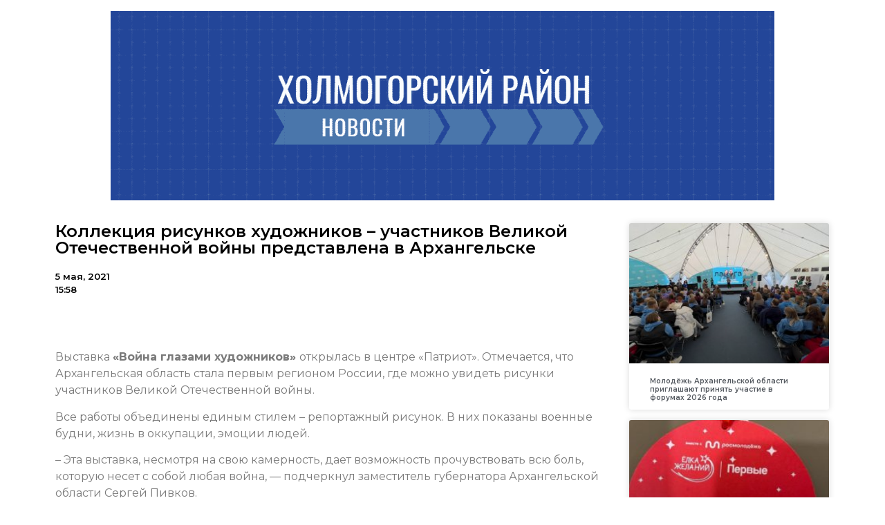

--- FILE ---
content_type: text/html; charset=UTF-8
request_url: https://kholmogory.online/2021/05/05/%D0%BA%D0%BE%D0%BB%D0%BB%D0%B5%D0%BA%D1%86%D0%B8%D1%8F-%D1%80%D0%B8%D1%81%D1%83%D0%BD%D0%BA%D0%BE%D0%B2-%D1%85%D1%83%D0%B4%D0%BE%D0%B6%D0%BD%D0%B8%D0%BA%D0%BE%D0%B2-%D1%83%D1%87%D0%B0%D1%81/
body_size: 9831
content:
<!doctype html>
<html lang="ru-RU">
<head>
	<meta charset="UTF-8">
		<meta name="viewport" content="width=device-width, initial-scale=1">
	<link rel="profile" href="https://gmpg.org/xfn/11">
	<title>Коллекция рисунков художников – участников Великой Отечественной войны представлена в Архангельске &#8212; Холмогорский район. Новости</title>
<meta name='robots' content='max-image-preview:large' />
<link rel="alternate" type="application/rss+xml" title="Холмогорский район. Новости &raquo; Лента" href="https://kholmogory.online/feed/" />
<link rel="alternate" type="application/rss+xml" title="Холмогорский район. Новости &raquo; Лента комментариев" href="https://kholmogory.online/comments/feed/" />
<link rel="alternate" type="application/rss+xml" title="Холмогорский район. Новости &raquo; Лента комментариев к &laquo;Коллекция рисунков художников – участников Великой Отечественной войны представлена в Архангельске&raquo;" href="https://kholmogory.online/2021/05/05/%d0%ba%d0%be%d0%bb%d0%bb%d0%b5%d0%ba%d1%86%d0%b8%d1%8f-%d1%80%d0%b8%d1%81%d1%83%d0%bd%d0%ba%d0%be%d0%b2-%d1%85%d1%83%d0%b4%d0%be%d0%b6%d0%bd%d0%b8%d0%ba%d0%be%d0%b2-%d1%83%d1%87%d0%b0%d1%81/feed/" />
<script type="text/javascript">
/* <![CDATA[ */
window._wpemojiSettings = {"baseUrl":"https:\/\/s.w.org\/images\/core\/emoji\/15.0.3\/72x72\/","ext":".png","svgUrl":"https:\/\/s.w.org\/images\/core\/emoji\/15.0.3\/svg\/","svgExt":".svg","source":{"concatemoji":"https:\/\/kholmogory.online\/wp-includes\/js\/wp-emoji-release.min.js?ver=6.6.4"}};
/*! This file is auto-generated */
!function(i,n){var o,s,e;function c(e){try{var t={supportTests:e,timestamp:(new Date).valueOf()};sessionStorage.setItem(o,JSON.stringify(t))}catch(e){}}function p(e,t,n){e.clearRect(0,0,e.canvas.width,e.canvas.height),e.fillText(t,0,0);var t=new Uint32Array(e.getImageData(0,0,e.canvas.width,e.canvas.height).data),r=(e.clearRect(0,0,e.canvas.width,e.canvas.height),e.fillText(n,0,0),new Uint32Array(e.getImageData(0,0,e.canvas.width,e.canvas.height).data));return t.every(function(e,t){return e===r[t]})}function u(e,t,n){switch(t){case"flag":return n(e,"\ud83c\udff3\ufe0f\u200d\u26a7\ufe0f","\ud83c\udff3\ufe0f\u200b\u26a7\ufe0f")?!1:!n(e,"\ud83c\uddfa\ud83c\uddf3","\ud83c\uddfa\u200b\ud83c\uddf3")&&!n(e,"\ud83c\udff4\udb40\udc67\udb40\udc62\udb40\udc65\udb40\udc6e\udb40\udc67\udb40\udc7f","\ud83c\udff4\u200b\udb40\udc67\u200b\udb40\udc62\u200b\udb40\udc65\u200b\udb40\udc6e\u200b\udb40\udc67\u200b\udb40\udc7f");case"emoji":return!n(e,"\ud83d\udc26\u200d\u2b1b","\ud83d\udc26\u200b\u2b1b")}return!1}function f(e,t,n){var r="undefined"!=typeof WorkerGlobalScope&&self instanceof WorkerGlobalScope?new OffscreenCanvas(300,150):i.createElement("canvas"),a=r.getContext("2d",{willReadFrequently:!0}),o=(a.textBaseline="top",a.font="600 32px Arial",{});return e.forEach(function(e){o[e]=t(a,e,n)}),o}function t(e){var t=i.createElement("script");t.src=e,t.defer=!0,i.head.appendChild(t)}"undefined"!=typeof Promise&&(o="wpEmojiSettingsSupports",s=["flag","emoji"],n.supports={everything:!0,everythingExceptFlag:!0},e=new Promise(function(e){i.addEventListener("DOMContentLoaded",e,{once:!0})}),new Promise(function(t){var n=function(){try{var e=JSON.parse(sessionStorage.getItem(o));if("object"==typeof e&&"number"==typeof e.timestamp&&(new Date).valueOf()<e.timestamp+604800&&"object"==typeof e.supportTests)return e.supportTests}catch(e){}return null}();if(!n){if("undefined"!=typeof Worker&&"undefined"!=typeof OffscreenCanvas&&"undefined"!=typeof URL&&URL.createObjectURL&&"undefined"!=typeof Blob)try{var e="postMessage("+f.toString()+"("+[JSON.stringify(s),u.toString(),p.toString()].join(",")+"));",r=new Blob([e],{type:"text/javascript"}),a=new Worker(URL.createObjectURL(r),{name:"wpTestEmojiSupports"});return void(a.onmessage=function(e){c(n=e.data),a.terminate(),t(n)})}catch(e){}c(n=f(s,u,p))}t(n)}).then(function(e){for(var t in e)n.supports[t]=e[t],n.supports.everything=n.supports.everything&&n.supports[t],"flag"!==t&&(n.supports.everythingExceptFlag=n.supports.everythingExceptFlag&&n.supports[t]);n.supports.everythingExceptFlag=n.supports.everythingExceptFlag&&!n.supports.flag,n.DOMReady=!1,n.readyCallback=function(){n.DOMReady=!0}}).then(function(){return e}).then(function(){var e;n.supports.everything||(n.readyCallback(),(e=n.source||{}).concatemoji?t(e.concatemoji):e.wpemoji&&e.twemoji&&(t(e.twemoji),t(e.wpemoji)))}))}((window,document),window._wpemojiSettings);
/* ]]> */
</script>
<style id='wp-emoji-styles-inline-css' type='text/css'>

	img.wp-smiley, img.emoji {
		display: inline !important;
		border: none !important;
		box-shadow: none !important;
		height: 1em !important;
		width: 1em !important;
		margin: 0 0.07em !important;
		vertical-align: -0.1em !important;
		background: none !important;
		padding: 0 !important;
	}
</style>
<link rel='stylesheet' id='wp-block-library-css' href='https://kholmogory.online/wp-includes/css/dist/block-library/style.min.css?ver=6.6.4' type='text/css' media='all' />
<style id='classic-theme-styles-inline-css' type='text/css'>
/*! This file is auto-generated */
.wp-block-button__link{color:#fff;background-color:#32373c;border-radius:9999px;box-shadow:none;text-decoration:none;padding:calc(.667em + 2px) calc(1.333em + 2px);font-size:1.125em}.wp-block-file__button{background:#32373c;color:#fff;text-decoration:none}
</style>
<style id='global-styles-inline-css' type='text/css'>
:root{--wp--preset--aspect-ratio--square: 1;--wp--preset--aspect-ratio--4-3: 4/3;--wp--preset--aspect-ratio--3-4: 3/4;--wp--preset--aspect-ratio--3-2: 3/2;--wp--preset--aspect-ratio--2-3: 2/3;--wp--preset--aspect-ratio--16-9: 16/9;--wp--preset--aspect-ratio--9-16: 9/16;--wp--preset--color--black: #000000;--wp--preset--color--cyan-bluish-gray: #abb8c3;--wp--preset--color--white: #ffffff;--wp--preset--color--pale-pink: #f78da7;--wp--preset--color--vivid-red: #cf2e2e;--wp--preset--color--luminous-vivid-orange: #ff6900;--wp--preset--color--luminous-vivid-amber: #fcb900;--wp--preset--color--light-green-cyan: #7bdcb5;--wp--preset--color--vivid-green-cyan: #00d084;--wp--preset--color--pale-cyan-blue: #8ed1fc;--wp--preset--color--vivid-cyan-blue: #0693e3;--wp--preset--color--vivid-purple: #9b51e0;--wp--preset--gradient--vivid-cyan-blue-to-vivid-purple: linear-gradient(135deg,rgba(6,147,227,1) 0%,rgb(155,81,224) 100%);--wp--preset--gradient--light-green-cyan-to-vivid-green-cyan: linear-gradient(135deg,rgb(122,220,180) 0%,rgb(0,208,130) 100%);--wp--preset--gradient--luminous-vivid-amber-to-luminous-vivid-orange: linear-gradient(135deg,rgba(252,185,0,1) 0%,rgba(255,105,0,1) 100%);--wp--preset--gradient--luminous-vivid-orange-to-vivid-red: linear-gradient(135deg,rgba(255,105,0,1) 0%,rgb(207,46,46) 100%);--wp--preset--gradient--very-light-gray-to-cyan-bluish-gray: linear-gradient(135deg,rgb(238,238,238) 0%,rgb(169,184,195) 100%);--wp--preset--gradient--cool-to-warm-spectrum: linear-gradient(135deg,rgb(74,234,220) 0%,rgb(151,120,209) 20%,rgb(207,42,186) 40%,rgb(238,44,130) 60%,rgb(251,105,98) 80%,rgb(254,248,76) 100%);--wp--preset--gradient--blush-light-purple: linear-gradient(135deg,rgb(255,206,236) 0%,rgb(152,150,240) 100%);--wp--preset--gradient--blush-bordeaux: linear-gradient(135deg,rgb(254,205,165) 0%,rgb(254,45,45) 50%,rgb(107,0,62) 100%);--wp--preset--gradient--luminous-dusk: linear-gradient(135deg,rgb(255,203,112) 0%,rgb(199,81,192) 50%,rgb(65,88,208) 100%);--wp--preset--gradient--pale-ocean: linear-gradient(135deg,rgb(255,245,203) 0%,rgb(182,227,212) 50%,rgb(51,167,181) 100%);--wp--preset--gradient--electric-grass: linear-gradient(135deg,rgb(202,248,128) 0%,rgb(113,206,126) 100%);--wp--preset--gradient--midnight: linear-gradient(135deg,rgb(2,3,129) 0%,rgb(40,116,252) 100%);--wp--preset--font-size--small: 13px;--wp--preset--font-size--medium: 20px;--wp--preset--font-size--large: 36px;--wp--preset--font-size--x-large: 42px;--wp--preset--spacing--20: 0.44rem;--wp--preset--spacing--30: 0.67rem;--wp--preset--spacing--40: 1rem;--wp--preset--spacing--50: 1.5rem;--wp--preset--spacing--60: 2.25rem;--wp--preset--spacing--70: 3.38rem;--wp--preset--spacing--80: 5.06rem;--wp--preset--shadow--natural: 6px 6px 9px rgba(0, 0, 0, 0.2);--wp--preset--shadow--deep: 12px 12px 50px rgba(0, 0, 0, 0.4);--wp--preset--shadow--sharp: 6px 6px 0px rgba(0, 0, 0, 0.2);--wp--preset--shadow--outlined: 6px 6px 0px -3px rgba(255, 255, 255, 1), 6px 6px rgba(0, 0, 0, 1);--wp--preset--shadow--crisp: 6px 6px 0px rgba(0, 0, 0, 1);}:where(.is-layout-flex){gap: 0.5em;}:where(.is-layout-grid){gap: 0.5em;}body .is-layout-flex{display: flex;}.is-layout-flex{flex-wrap: wrap;align-items: center;}.is-layout-flex > :is(*, div){margin: 0;}body .is-layout-grid{display: grid;}.is-layout-grid > :is(*, div){margin: 0;}:where(.wp-block-columns.is-layout-flex){gap: 2em;}:where(.wp-block-columns.is-layout-grid){gap: 2em;}:where(.wp-block-post-template.is-layout-flex){gap: 1.25em;}:where(.wp-block-post-template.is-layout-grid){gap: 1.25em;}.has-black-color{color: var(--wp--preset--color--black) !important;}.has-cyan-bluish-gray-color{color: var(--wp--preset--color--cyan-bluish-gray) !important;}.has-white-color{color: var(--wp--preset--color--white) !important;}.has-pale-pink-color{color: var(--wp--preset--color--pale-pink) !important;}.has-vivid-red-color{color: var(--wp--preset--color--vivid-red) !important;}.has-luminous-vivid-orange-color{color: var(--wp--preset--color--luminous-vivid-orange) !important;}.has-luminous-vivid-amber-color{color: var(--wp--preset--color--luminous-vivid-amber) !important;}.has-light-green-cyan-color{color: var(--wp--preset--color--light-green-cyan) !important;}.has-vivid-green-cyan-color{color: var(--wp--preset--color--vivid-green-cyan) !important;}.has-pale-cyan-blue-color{color: var(--wp--preset--color--pale-cyan-blue) !important;}.has-vivid-cyan-blue-color{color: var(--wp--preset--color--vivid-cyan-blue) !important;}.has-vivid-purple-color{color: var(--wp--preset--color--vivid-purple) !important;}.has-black-background-color{background-color: var(--wp--preset--color--black) !important;}.has-cyan-bluish-gray-background-color{background-color: var(--wp--preset--color--cyan-bluish-gray) !important;}.has-white-background-color{background-color: var(--wp--preset--color--white) !important;}.has-pale-pink-background-color{background-color: var(--wp--preset--color--pale-pink) !important;}.has-vivid-red-background-color{background-color: var(--wp--preset--color--vivid-red) !important;}.has-luminous-vivid-orange-background-color{background-color: var(--wp--preset--color--luminous-vivid-orange) !important;}.has-luminous-vivid-amber-background-color{background-color: var(--wp--preset--color--luminous-vivid-amber) !important;}.has-light-green-cyan-background-color{background-color: var(--wp--preset--color--light-green-cyan) !important;}.has-vivid-green-cyan-background-color{background-color: var(--wp--preset--color--vivid-green-cyan) !important;}.has-pale-cyan-blue-background-color{background-color: var(--wp--preset--color--pale-cyan-blue) !important;}.has-vivid-cyan-blue-background-color{background-color: var(--wp--preset--color--vivid-cyan-blue) !important;}.has-vivid-purple-background-color{background-color: var(--wp--preset--color--vivid-purple) !important;}.has-black-border-color{border-color: var(--wp--preset--color--black) !important;}.has-cyan-bluish-gray-border-color{border-color: var(--wp--preset--color--cyan-bluish-gray) !important;}.has-white-border-color{border-color: var(--wp--preset--color--white) !important;}.has-pale-pink-border-color{border-color: var(--wp--preset--color--pale-pink) !important;}.has-vivid-red-border-color{border-color: var(--wp--preset--color--vivid-red) !important;}.has-luminous-vivid-orange-border-color{border-color: var(--wp--preset--color--luminous-vivid-orange) !important;}.has-luminous-vivid-amber-border-color{border-color: var(--wp--preset--color--luminous-vivid-amber) !important;}.has-light-green-cyan-border-color{border-color: var(--wp--preset--color--light-green-cyan) !important;}.has-vivid-green-cyan-border-color{border-color: var(--wp--preset--color--vivid-green-cyan) !important;}.has-pale-cyan-blue-border-color{border-color: var(--wp--preset--color--pale-cyan-blue) !important;}.has-vivid-cyan-blue-border-color{border-color: var(--wp--preset--color--vivid-cyan-blue) !important;}.has-vivid-purple-border-color{border-color: var(--wp--preset--color--vivid-purple) !important;}.has-vivid-cyan-blue-to-vivid-purple-gradient-background{background: var(--wp--preset--gradient--vivid-cyan-blue-to-vivid-purple) !important;}.has-light-green-cyan-to-vivid-green-cyan-gradient-background{background: var(--wp--preset--gradient--light-green-cyan-to-vivid-green-cyan) !important;}.has-luminous-vivid-amber-to-luminous-vivid-orange-gradient-background{background: var(--wp--preset--gradient--luminous-vivid-amber-to-luminous-vivid-orange) !important;}.has-luminous-vivid-orange-to-vivid-red-gradient-background{background: var(--wp--preset--gradient--luminous-vivid-orange-to-vivid-red) !important;}.has-very-light-gray-to-cyan-bluish-gray-gradient-background{background: var(--wp--preset--gradient--very-light-gray-to-cyan-bluish-gray) !important;}.has-cool-to-warm-spectrum-gradient-background{background: var(--wp--preset--gradient--cool-to-warm-spectrum) !important;}.has-blush-light-purple-gradient-background{background: var(--wp--preset--gradient--blush-light-purple) !important;}.has-blush-bordeaux-gradient-background{background: var(--wp--preset--gradient--blush-bordeaux) !important;}.has-luminous-dusk-gradient-background{background: var(--wp--preset--gradient--luminous-dusk) !important;}.has-pale-ocean-gradient-background{background: var(--wp--preset--gradient--pale-ocean) !important;}.has-electric-grass-gradient-background{background: var(--wp--preset--gradient--electric-grass) !important;}.has-midnight-gradient-background{background: var(--wp--preset--gradient--midnight) !important;}.has-small-font-size{font-size: var(--wp--preset--font-size--small) !important;}.has-medium-font-size{font-size: var(--wp--preset--font-size--medium) !important;}.has-large-font-size{font-size: var(--wp--preset--font-size--large) !important;}.has-x-large-font-size{font-size: var(--wp--preset--font-size--x-large) !important;}
:where(.wp-block-post-template.is-layout-flex){gap: 1.25em;}:where(.wp-block-post-template.is-layout-grid){gap: 1.25em;}
:where(.wp-block-columns.is-layout-flex){gap: 2em;}:where(.wp-block-columns.is-layout-grid){gap: 2em;}
:root :where(.wp-block-pullquote){font-size: 1.5em;line-height: 1.6;}
</style>
<link rel='stylesheet' id='hello-elementor-css' href='https://kholmogory.online/wp-content/themes/hello-elementor/style.min.css?ver=2.5.0' type='text/css' media='all' />
<link rel='stylesheet' id='hello-elementor-theme-style-css' href='https://kholmogory.online/wp-content/themes/hello-elementor/theme.min.css?ver=2.5.0' type='text/css' media='all' />
<link rel='stylesheet' id='elementor-icons-css' href='https://kholmogory.online/wp-content/plugins/elementor/assets/lib/eicons/css/elementor-icons.min.css?ver=5.15.0' type='text/css' media='all' />
<link rel='stylesheet' id='elementor-frontend-legacy-css' href='https://kholmogory.online/wp-content/plugins/elementor/assets/css/frontend-legacy.min.css?ver=3.6.6' type='text/css' media='all' />
<link rel='stylesheet' id='elementor-frontend-css' href='https://kholmogory.online/wp-content/plugins/elementor/assets/css/frontend.min.css?ver=3.6.6' type='text/css' media='all' />
<link rel='stylesheet' id='elementor-post-3-css' href='https://kholmogory.online/wp-content/uploads/sites/19/elementor/css/post-3.css?ver=1655740444' type='text/css' media='all' />
<link rel='stylesheet' id='elementor-pro-css' href='https://kholmogory.online/wp-content/plugins/elementor-pro/assets/css/frontend.min.css?ver=3.0.10' type='text/css' media='all' />
<link rel='stylesheet' id='elementor-global-css' href='https://kholmogory.online/wp-content/uploads/sites/19/elementor/css/global.css?ver=1655740444' type='text/css' media='all' />
<link rel='stylesheet' id='elementor-post-70208-css' href='https://kholmogory.online/wp-content/uploads/sites/19/elementor/css/post-70208.css?ver=1655740950' type='text/css' media='all' />
<link rel='stylesheet' id='google-fonts-1-css' href='https://fonts.googleapis.com/css?family=Roboto%3A100%2C100italic%2C200%2C200italic%2C300%2C300italic%2C400%2C400italic%2C500%2C500italic%2C600%2C600italic%2C700%2C700italic%2C800%2C800italic%2C900%2C900italic%7CRoboto+Slab%3A100%2C100italic%2C200%2C200italic%2C300%2C300italic%2C400%2C400italic%2C500%2C500italic%2C600%2C600italic%2C700%2C700italic%2C800%2C800italic%2C900%2C900italic%7CMontserrat%3A100%2C100italic%2C200%2C200italic%2C300%2C300italic%2C400%2C400italic%2C500%2C500italic%2C600%2C600italic%2C700%2C700italic%2C800%2C800italic%2C900%2C900italic&#038;display=auto&#038;subset=cyrillic&#038;ver=6.6.4' type='text/css' media='all' />
<link rel="https://api.w.org/" href="https://kholmogory.online/wp-json/" /><link rel="alternate" title="JSON" type="application/json" href="https://kholmogory.online/wp-json/wp/v2/posts/25459" /><link rel="EditURI" type="application/rsd+xml" title="RSD" href="https://kholmogory.online/xmlrpc.php?rsd" />
<meta name="generator" content="WordPress 6.6.4" />
<link rel="canonical" href="https://kholmogory.online/2021/05/05/%d0%ba%d0%be%d0%bb%d0%bb%d0%b5%d0%ba%d1%86%d0%b8%d1%8f-%d1%80%d0%b8%d1%81%d1%83%d0%bd%d0%ba%d0%be%d0%b2-%d1%85%d1%83%d0%b4%d0%be%d0%b6%d0%bd%d0%b8%d0%ba%d0%be%d0%b2-%d1%83%d1%87%d0%b0%d1%81/" />
<link rel='shortlink' href='https://kholmogory.online/?p=25459' />
<link rel="alternate" title="oEmbed (JSON)" type="application/json+oembed" href="https://kholmogory.online/wp-json/oembed/1.0/embed?url=https%3A%2F%2Fkholmogory.online%2F2021%2F05%2F05%2F%25d0%25ba%25d0%25be%25d0%25bb%25d0%25bb%25d0%25b5%25d0%25ba%25d1%2586%25d0%25b8%25d1%258f-%25d1%2580%25d0%25b8%25d1%2581%25d1%2583%25d0%25bd%25d0%25ba%25d0%25be%25d0%25b2-%25d1%2585%25d1%2583%25d0%25b4%25d0%25be%25d0%25b6%25d0%25bd%25d0%25b8%25d0%25ba%25d0%25be%25d0%25b2-%25d1%2583%25d1%2587%25d0%25b0%25d1%2581%2F" />
<link rel="alternate" title="oEmbed (XML)" type="text/xml+oembed" href="https://kholmogory.online/wp-json/oembed/1.0/embed?url=https%3A%2F%2Fkholmogory.online%2F2021%2F05%2F05%2F%25d0%25ba%25d0%25be%25d0%25bb%25d0%25bb%25d0%25b5%25d0%25ba%25d1%2586%25d0%25b8%25d1%258f-%25d1%2580%25d0%25b8%25d1%2581%25d1%2583%25d0%25bd%25d0%25ba%25d0%25be%25d0%25b2-%25d1%2585%25d1%2583%25d0%25b4%25d0%25be%25d0%25b6%25d0%25bd%25d0%25b8%25d0%25ba%25d0%25be%25d0%25b2-%25d1%2583%25d1%2587%25d0%25b0%25d1%2581%2F&#038;format=xml" />
		
<link rel="icon" href="https://kholmogory.online/wp-content/uploads/sites/19/2021/10/cropped-Screenshot_1-32x32.jpg" sizes="32x32" />
<link rel="icon" href="https://kholmogory.online/wp-content/uploads/sites/19/2021/10/cropped-Screenshot_1-192x192.jpg" sizes="192x192" />
<link rel="apple-touch-icon" href="https://kholmogory.online/wp-content/uploads/sites/19/2021/10/cropped-Screenshot_1-180x180.jpg" />
<meta name="msapplication-TileImage" content="https://kholmogory.online/wp-content/uploads/sites/19/2021/10/cropped-Screenshot_1-270x270.jpg" />
</head>
<body data-rsssl=1 class="post-template-default single single-post postid-25459 single-format-standard wp-custom-logo elementor-default elementor-kit-3 elementor-page-70208">

<a class="skip-link screen-reader-text" href="#content">
	Перейти к содержимому</a>

<header id="site-header" class="site-header" role="banner">

	<div class="site-branding">
		<a href="https://kholmogory.online/" class="custom-logo-link" rel="home"><img width="1190" height="340" src="https://kholmogory.online/wp-content/uploads/sites/19/2021/09/cropped-Халмогорский-район.png" class="custom-logo" alt="Холмогорский район. Новости" decoding="async" fetchpriority="high" srcset="https://kholmogory.online/wp-content/uploads/sites/19/2021/09/cropped-Халмогорский-район.png 1190w, https://kholmogory.online/wp-content/uploads/sites/19/2021/09/cropped-Халмогорский-район-300x86.png 300w, https://kholmogory.online/wp-content/uploads/sites/19/2021/09/cropped-Халмогорский-район-1024x293.png 1024w, https://kholmogory.online/wp-content/uploads/sites/19/2021/09/cropped-Халмогорский-район-768x219.png 768w" sizes="(max-width: 1190px) 100vw, 1190px" /></a>	</div>

	</header>
		<div data-elementor-type="single-post" data-elementor-id="70208" class="elementor elementor-70208 elementor-location-single post-25459 post type-post status-publish format-standard hentry category-3 category-5 tag-87 tag-88">
		<div class="elementor-section-wrap">
					<section class="elementor-section elementor-top-section elementor-element elementor-element-7836386d elementor-section-boxed elementor-section-height-default elementor-section-height-default" data-id="7836386d" data-element_type="section">
						<div class="elementor-container elementor-column-gap-default">
							<div class="elementor-row">
					<div class="elementor-column elementor-col-50 elementor-top-column elementor-element elementor-element-3a37b945" data-id="3a37b945" data-element_type="column">
			<div class="elementor-column-wrap elementor-element-populated">
							<div class="elementor-widget-wrap">
						<div class="elementor-element elementor-element-4c32a3c5 elementor-invisible elementor-widget elementor-widget-theme-post-title elementor-page-title elementor-widget-heading" data-id="4c32a3c5" data-element_type="widget" data-settings="{&quot;_animation&quot;:&quot;fadeInLeft&quot;}" data-widget_type="theme-post-title.default">
				<div class="elementor-widget-container">
			<h1 class="elementor-heading-title elementor-size-default">Коллекция рисунков художников – участников Великой Отечественной войны представлена в Архангельске</h1>		</div>
				</div>
				<div class="elementor-element elementor-element-60757b31 elementor-widget elementor-widget-post-info" data-id="60757b31" data-element_type="widget" data-widget_type="post-info.default">
				<div class="elementor-widget-container">
					<ul class="elementor-icon-list-items elementor-post-info">
					<li class="elementor-icon-list-item elementor-repeater-item-d5d40db" itemprop="datePublished">
						<a href="https://kholmogory.online/2021/05/05/">
														<span class="elementor-icon-list-text elementor-post-info__item elementor-post-info__item--type-date">
										5 мая, 2021					</span>
									</a>
				</li>
				<li class="elementor-icon-list-item elementor-repeater-item-4e5732d">
													<span class="elementor-icon-list-text elementor-post-info__item elementor-post-info__item--type-time">
										15:58					</span>
								</li>
				</ul>
				</div>
				</div>
				<div class="elementor-element elementor-element-18af7385 elementor-invisible elementor-widget elementor-widget-theme-post-content" data-id="18af7385" data-element_type="widget" data-settings="{&quot;_animation&quot;:&quot;fadeInUp&quot;}" data-widget_type="theme-post-content.default">
				<div class="elementor-widget-container">
			
<figure class="wp-block-image size-large"><img decoding="async" src="https://84.201.189.138/kholmogory/wp-content/uploads/sites/19/2021/05/z18r.jpeg" alt="" class="wp-image-25460"/></figure>



<p>Выставка <strong>«Война глазами художников» </strong>открылась в центре «Патриот». Отмечается, что Архангельская область стала первым регионом России, где можно увидеть рисунки участников Великой Отечественной войны.</p>



<p>Все работы объединены единым стилем – репортажный рисунок. В них показаны военные будни, жизнь в оккупации, эмоции людей.</p>



<p>– Эта выставка, несмотря на свою камерность, дает возможность прочувствовать всю боль, которую несет с собой любая война, &#8212; подчеркнул заместитель губернатора Архангельской области Сергей Пивков.</p>



<figure class="wp-block-image size-large"><img decoding="async" src="https://84.201.189.138/kholmogory/wp-content/uploads/sites/19/2021/05/s7v9.jpeg" alt="" class="wp-image-25462"/></figure>



<p>По словам заместителя начальника главного штаба Юнармии, члена ВПК «Орден» Евгения Ненашева, передавшего коллекцию в дар региону, выбор Архангельской области не является случайным.</p>



<p>— Власти Поморья активно занимаются патриотическим воспитанием юного поколения, а также оказывают помощь в реализации многих проектов. Например, недавно прошел семинар, собравший представителей всех региональных штабов.</p>



<p>Добавим, что особенностью выставки является также и то, что в качестве экскурсоводов выступят воспитанники центра «Патриот».</p>



<p><em>Фото: центр &#171;Патриот&#187;</em></p>
		</div>
				</div>
						</div>
					</div>
		</div>
				<div class="elementor-column elementor-col-50 elementor-top-column elementor-element elementor-element-105f2e42" data-id="105f2e42" data-element_type="column">
			<div class="elementor-column-wrap elementor-element-populated">
							<div class="elementor-widget-wrap">
						<div class="elementor-element elementor-element-7b51e00e elementor-grid-1 elementor-grid-tablet-2 elementor-grid-mobile-1 elementor-posts--thumbnail-top elementor-card-shadow-yes elementor-posts__hover-gradient elementor-widget elementor-widget-posts" data-id="7b51e00e" data-element_type="widget" data-settings="{&quot;cards_row_gap&quot;:{&quot;unit&quot;:&quot;px&quot;,&quot;size&quot;:15,&quot;sizes&quot;:[]},&quot;cards_columns&quot;:&quot;1&quot;,&quot;cards_columns_tablet&quot;:&quot;2&quot;,&quot;cards_columns_mobile&quot;:&quot;1&quot;}" data-widget_type="posts.cards">
				<div class="elementor-widget-container">
					<div class="elementor-posts-container elementor-posts elementor-posts--skin-cards elementor-grid">
				<article class="elementor-post elementor-grid-item post-74612 post type-post status-publish format-standard has-post-thumbnail hentry category-523 tag-263">
			<div class="elementor-post__card">
				<a class="elementor-post__thumbnail__link" href="https://kholmogory.online/2025/12/31/%d0%bc%d0%be%d0%bb%d0%be%d0%b4%d1%91%d0%b6%d1%8c-%d0%b0%d1%80%d1%85%d0%b0%d0%bd%d0%b3%d0%b5%d0%bb%d1%8c%d1%81%d0%ba%d0%be%d0%b9-%d0%be%d0%b1%d0%bb%d0%b0%d1%81%d1%82%d0%b8-%d0%bf%d1%80%d0%b8%d0%b3/" >
			<div class="elementor-post__thumbnail"><img width="300" height="225" src="https://kholmogory.online/wp-content/uploads/sites/19/2025/12/694e3b2f39f0f-300x225.jpg" class="attachment-medium size-medium" alt="" decoding="async" srcset="https://kholmogory.online/wp-content/uploads/sites/19/2025/12/694e3b2f39f0f-300x225.jpg 300w, https://kholmogory.online/wp-content/uploads/sites/19/2025/12/694e3b2f39f0f-1024x768.jpg 1024w, https://kholmogory.online/wp-content/uploads/sites/19/2025/12/694e3b2f39f0f-768x576.jpg 768w, https://kholmogory.online/wp-content/uploads/sites/19/2025/12/694e3b2f39f0f-1536x1152.jpg 1536w, https://kholmogory.online/wp-content/uploads/sites/19/2025/12/694e3b2f39f0f.jpg 1688w" sizes="(max-width: 300px) 100vw, 300px" /></div>
		</a>
				<div class="elementor-post__text">
				<h3 class="elementor-post__title">
			<a href="https://kholmogory.online/2025/12/31/%d0%bc%d0%be%d0%bb%d0%be%d0%b4%d1%91%d0%b6%d1%8c-%d0%b0%d1%80%d1%85%d0%b0%d0%bd%d0%b3%d0%b5%d0%bb%d1%8c%d1%81%d0%ba%d0%be%d0%b9-%d0%be%d0%b1%d0%bb%d0%b0%d1%81%d1%82%d0%b8-%d0%bf%d1%80%d0%b8%d0%b3/" >
				Молодёжь Архангельской области приглашают принять участие в форумах 2026 года			</a>
		</h3>
				</div>
					</div>
		</article>
				<article class="elementor-post elementor-grid-item post-74610 post type-post status-publish format-standard has-post-thumbnail hentry category-523 category-458 tag-11 tag-214">
			<div class="elementor-post__card">
				<a class="elementor-post__thumbnail__link" href="https://kholmogory.online/2025/12/31/%d1%91%d0%bb%d0%ba%d0%b0-%d0%b6%d0%b5%d0%bb%d0%b0%d0%bd%d0%b8%d0%b9-%d0%b4%d0%b0%d1%80%d0%b8%d1%82-%d0%b4%d0%b5%d1%82%d1%8f%d0%bc-%d0%b8%d1%81%d0%bf%d0%be%d0%bb%d0%bd%d0%b5%d0%bd%d0%b8/" >
			<div class="elementor-post__thumbnail"><img width="300" height="180" src="https://kholmogory.online/wp-content/uploads/sites/19/2025/12/694e6812ca0b8-scaled-300x180.jpg" class="attachment-medium size-medium" alt="" decoding="async" srcset="https://kholmogory.online/wp-content/uploads/sites/19/2025/12/694e6812ca0b8-scaled-300x180.jpg 300w, https://kholmogory.online/wp-content/uploads/sites/19/2025/12/694e6812ca0b8-scaled-1024x614.jpg 1024w, https://kholmogory.online/wp-content/uploads/sites/19/2025/12/694e6812ca0b8-scaled-768x461.jpg 768w, https://kholmogory.online/wp-content/uploads/sites/19/2025/12/694e6812ca0b8-scaled-1536x922.jpg 1536w, https://kholmogory.online/wp-content/uploads/sites/19/2025/12/694e6812ca0b8-scaled-2048x1229.jpg 2048w" sizes="(max-width: 300px) 100vw, 300px" /></div>
		</a>
				<div class="elementor-post__text">
				<h3 class="elementor-post__title">
			<a href="https://kholmogory.online/2025/12/31/%d1%91%d0%bb%d0%ba%d0%b0-%d0%b6%d0%b5%d0%bb%d0%b0%d0%bd%d0%b8%d0%b9-%d0%b4%d0%b0%d1%80%d0%b8%d1%82-%d0%b4%d0%b5%d1%82%d1%8f%d0%bc-%d0%b8%d1%81%d0%bf%d0%be%d0%bb%d0%bd%d0%b5%d0%bd%d0%b8/" >
				«Ёлка желаний» дарит детям исполнение заветных желаний			</a>
		</h3>
				</div>
					</div>
		</article>
				<article class="elementor-post elementor-grid-item post-74608 post type-post status-publish format-standard has-post-thumbnail hentry category-523 tag-263">
			<div class="elementor-post__card">
				<a class="elementor-post__thumbnail__link" href="https://kholmogory.online/2025/12/30/%d0%b2-%d1%80%d0%b5%d0%b3%d0%b8%d0%be%d0%bd%d0%b5-%d0%b7%d0%b0%d1%84%d0%b8%d0%ba%d1%81%d0%b8%d1%80%d0%be%d0%b2%d0%b0%d0%bd%d0%be-%d1%80%d0%b5%d0%b7%d0%ba%d0%be%d0%b5-%d1%81%d0%bd%d0%b8%d0%b6%d0%b5/" >
			<div class="elementor-post__thumbnail"><img width="300" height="225" src="https://kholmogory.online/wp-content/uploads/sites/19/2025/12/694bbf7b8b2a3-300x225.jpg" class="attachment-medium size-medium" alt="" decoding="async" srcset="https://kholmogory.online/wp-content/uploads/sites/19/2025/12/694bbf7b8b2a3-300x225.jpg 300w, https://kholmogory.online/wp-content/uploads/sites/19/2025/12/694bbf7b8b2a3-1024x768.jpg 1024w, https://kholmogory.online/wp-content/uploads/sites/19/2025/12/694bbf7b8b2a3-768x576.jpg 768w, https://kholmogory.online/wp-content/uploads/sites/19/2025/12/694bbf7b8b2a3-1536x1152.jpg 1536w, https://kholmogory.online/wp-content/uploads/sites/19/2025/12/694bbf7b8b2a3.jpg 1688w" sizes="(max-width: 300px) 100vw, 300px" /></div>
		</a>
				<div class="elementor-post__text">
				<h3 class="elementor-post__title">
			<a href="https://kholmogory.online/2025/12/30/%d0%b2-%d1%80%d0%b5%d0%b3%d0%b8%d0%be%d0%bd%d0%b5-%d0%b7%d0%b0%d1%84%d0%b8%d0%ba%d1%81%d0%b8%d1%80%d0%be%d0%b2%d0%b0%d0%bd%d0%be-%d1%80%d0%b5%d0%b7%d0%ba%d0%be%d0%b5-%d1%81%d0%bd%d0%b8%d0%b6%d0%b5/" >
				В регионе зафиксировано резкое снижение наркопреступности среди несовершеннолетних			</a>
		</h3>
				</div>
					</div>
		</article>
				<article class="elementor-post elementor-grid-item post-74606 post type-post status-publish format-standard has-post-thumbnail hentry category-523 category-458 tag-11 tag-214">
			<div class="elementor-post__card">
				<a class="elementor-post__thumbnail__link" href="https://kholmogory.online/2025/12/30/%d0%b1%d0%be%d0%bb%d0%b5%d0%b5-500-%d1%81%d1%82%d1%83%d0%b4%d0%b5%d0%bd%d1%82%d0%be%d0%b2-%d0%b0%d1%80%d1%85%d0%b0%d0%bd%d0%b3%d0%b5%d0%bb%d1%8c%d1%81%d0%ba%d0%be%d0%b9-%d0%be%d0%b1%d0%bb%d0%b0%d1%81/" >
			<div class="elementor-post__thumbnail"><img width="300" height="180" src="https://kholmogory.online/wp-content/uploads/sites/19/2025/12/694d578950b55-scaled-300x180.jpg" class="attachment-medium size-medium" alt="" decoding="async" loading="lazy" srcset="https://kholmogory.online/wp-content/uploads/sites/19/2025/12/694d578950b55-scaled-300x180.jpg 300w, https://kholmogory.online/wp-content/uploads/sites/19/2025/12/694d578950b55-scaled-1024x614.jpg 1024w, https://kholmogory.online/wp-content/uploads/sites/19/2025/12/694d578950b55-scaled-768x461.jpg 768w, https://kholmogory.online/wp-content/uploads/sites/19/2025/12/694d578950b55-scaled-1536x922.jpg 1536w, https://kholmogory.online/wp-content/uploads/sites/19/2025/12/694d578950b55-scaled-2048x1229.jpg 2048w" sizes="(max-width: 300px) 100vw, 300px" /></div>
		</a>
				<div class="elementor-post__text">
				<h3 class="elementor-post__title">
			<a href="https://kholmogory.online/2025/12/30/%d0%b1%d0%be%d0%bb%d0%b5%d0%b5-500-%d1%81%d1%82%d1%83%d0%b4%d0%b5%d0%bd%d1%82%d0%be%d0%b2-%d0%b0%d1%80%d1%85%d0%b0%d0%bd%d0%b3%d0%b5%d0%bb%d1%8c%d1%81%d0%ba%d0%be%d0%b9-%d0%be%d0%b1%d0%bb%d0%b0%d1%81/" >
				Более 500 студентов Архангельской области прошли бесплатное профобучение			</a>
		</h3>
				</div>
					</div>
		</article>
				<article class="elementor-post elementor-grid-item post-74604 post type-post status-publish format-standard has-post-thumbnail hentry category-523 tag-263">
			<div class="elementor-post__card">
				<a class="elementor-post__thumbnail__link" href="https://kholmogory.online/2025/12/29/%d1%86%d0%b5%d0%bd%d1%82%d1%80-%d0%b2%d0%bc%d0%b5%d1%81%d1%82%d0%b5-%d0%bc%d1%8b-%d1%81%d0%b8%d0%bb%d1%8c%d0%bd%d0%b5%d0%b5-%d0%b7%d0%b0%d0%b2%d0%b5%d1%80%d1%88%d0%b8%d0%bb-2025-%d0%b3/" >
			<div class="elementor-post__thumbnail"><img width="300" height="225" src="https://kholmogory.online/wp-content/uploads/sites/19/2025/12/694d2cd63c613-300x225.jpg" class="attachment-medium size-medium" alt="" decoding="async" loading="lazy" srcset="https://kholmogory.online/wp-content/uploads/sites/19/2025/12/694d2cd63c613-300x225.jpg 300w, https://kholmogory.online/wp-content/uploads/sites/19/2025/12/694d2cd63c613-1024x768.jpg 1024w, https://kholmogory.online/wp-content/uploads/sites/19/2025/12/694d2cd63c613-768x576.jpg 768w, https://kholmogory.online/wp-content/uploads/sites/19/2025/12/694d2cd63c613-1536x1152.jpg 1536w, https://kholmogory.online/wp-content/uploads/sites/19/2025/12/694d2cd63c613.jpg 1688w" sizes="(max-width: 300px) 100vw, 300px" /></div>
		</a>
				<div class="elementor-post__text">
				<h3 class="elementor-post__title">
			<a href="https://kholmogory.online/2025/12/29/%d1%86%d0%b5%d0%bd%d1%82%d1%80-%d0%b2%d0%bc%d0%b5%d1%81%d1%82%d0%b5-%d0%bc%d1%8b-%d1%81%d0%b8%d0%bb%d1%8c%d0%bd%d0%b5%d0%b5-%d0%b7%d0%b0%d0%b2%d0%b5%d1%80%d1%88%d0%b8%d0%bb-2025-%d0%b3/" >
				Центр «Вместе мы сильнее» завершил 2025 год отправкой гуманитарной помощи в зону СВО			</a>
		</h3>
				</div>
					</div>
		</article>
				<article class="elementor-post elementor-grid-item post-74602 post type-post status-publish format-standard has-post-thumbnail hentry category-523 category-458 tag-11 tag-214">
			<div class="elementor-post__card">
				<a class="elementor-post__thumbnail__link" href="https://kholmogory.online/2025/12/29/%d0%bf%d0%be%d0%b4%d0%b4%d0%b5%d1%80%d0%b6%d0%ba%d1%83-%d1%83%d1%87%d0%b0%d1%81%d1%82%d0%bd%d0%b8%d0%ba%d0%be%d0%b2-%d1%81%d0%b2%d0%be-%d0%be%d0%b1%d1%81%d1%83%d0%b4%d0%b8%d0%bb%d0%b8-%d0%b0%d0%bd/" >
			<div class="elementor-post__thumbnail"><img width="300" height="180" src="https://kholmogory.online/wp-content/uploads/sites/19/2025/12/694d4ba00baf6-scaled-300x180.jpg" class="attachment-medium size-medium" alt="" decoding="async" loading="lazy" srcset="https://kholmogory.online/wp-content/uploads/sites/19/2025/12/694d4ba00baf6-scaled-300x180.jpg 300w, https://kholmogory.online/wp-content/uploads/sites/19/2025/12/694d4ba00baf6-scaled-1024x614.jpg 1024w, https://kholmogory.online/wp-content/uploads/sites/19/2025/12/694d4ba00baf6-scaled-768x461.jpg 768w, https://kholmogory.online/wp-content/uploads/sites/19/2025/12/694d4ba00baf6-scaled-1536x922.jpg 1536w, https://kholmogory.online/wp-content/uploads/sites/19/2025/12/694d4ba00baf6-scaled-2048x1229.jpg 2048w" sizes="(max-width: 300px) 100vw, 300px" /></div>
		</a>
				<div class="elementor-post__text">
				<h3 class="elementor-post__title">
			<a href="https://kholmogory.online/2025/12/29/%d0%bf%d0%be%d0%b4%d0%b4%d0%b5%d1%80%d0%b6%d0%ba%d1%83-%d1%83%d1%87%d0%b0%d1%81%d1%82%d0%bd%d0%b8%d0%ba%d0%be%d0%b2-%d1%81%d0%b2%d0%be-%d0%be%d0%b1%d1%81%d1%83%d0%b4%d0%b8%d0%bb%d0%b8-%d0%b0%d0%bd/" >
				Поддержку участников СВО обсудили Анна Цивилева и Александр Цыбульский			</a>
		</h3>
				</div>
					</div>
		</article>
				</div>
				</div>
				</div>
						</div>
					</div>
		</div>
								</div>
					</div>
		</section>
				</div>
		</div>
		<footer id="site-footer" class="site-footer" role="contentinfo">
	</footer>

<link rel='stylesheet' id='e-animations-css' href='https://kholmogory.online/wp-content/plugins/elementor/assets/lib/animations/animations.min.css?ver=3.6.6' type='text/css' media='all' />
<script type="text/javascript" src="https://kholmogory.online/wp-includes/js/imagesloaded.min.js?ver=5.0.0" id="imagesloaded-js"></script>
<script type="text/javascript" src="https://kholmogory.online/wp-content/plugins/elementor/assets/js/webpack.runtime.min.js?ver=3.6.6" id="elementor-webpack-runtime-js"></script>
<script type="text/javascript" src="https://kholmogory.online/wp-includes/js/jquery/jquery.min.js?ver=3.7.1" id="jquery-core-js"></script>
<script type="text/javascript" src="https://kholmogory.online/wp-includes/js/jquery/jquery-migrate.min.js?ver=3.4.1" id="jquery-migrate-js"></script>
<script type="text/javascript" src="https://kholmogory.online/wp-content/plugins/elementor/assets/js/frontend-modules.min.js?ver=3.6.6" id="elementor-frontend-modules-js"></script>
<script type="text/javascript" src="https://kholmogory.online/wp-content/plugins/elementor-pro/assets/lib/sticky/jquery.sticky.min.js?ver=3.0.10" id="elementor-sticky-js"></script>
<script type="text/javascript" id="elementor-pro-frontend-js-before">
/* <![CDATA[ */
var ElementorProFrontendConfig = {"ajaxurl":"https:\/\/kholmogory.online\/wp-admin\/admin-ajax.php","nonce":"2ec154abd9","i18n":{"toc_no_headings_found":"No headings were found on this page."},"shareButtonsNetworks":{"facebook":{"title":"Facebook","has_counter":true},"twitter":{"title":"Twitter"},"google":{"title":"Google+","has_counter":true},"linkedin":{"title":"LinkedIn","has_counter":true},"pinterest":{"title":"Pinterest","has_counter":true},"reddit":{"title":"Reddit","has_counter":true},"vk":{"title":"VK","has_counter":true},"odnoklassniki":{"title":"OK","has_counter":true},"tumblr":{"title":"Tumblr"},"digg":{"title":"Digg"},"skype":{"title":"Skype"},"stumbleupon":{"title":"StumbleUpon","has_counter":true},"mix":{"title":"Mix"},"telegram":{"title":"Telegram"},"pocket":{"title":"Pocket","has_counter":true},"xing":{"title":"XING","has_counter":true},"whatsapp":{"title":"WhatsApp"},"email":{"title":"Email"},"print":{"title":"Print"}},"facebook_sdk":{"lang":"ru_RU","app_id":""},"lottie":{"defaultAnimationUrl":"https:\/\/kholmogory.online\/wp-content\/plugins\/elementor-pro\/modules\/lottie\/assets\/animations\/default.json"}};
/* ]]> */
</script>
<script type="text/javascript" src="https://kholmogory.online/wp-content/plugins/elementor-pro/assets/js/frontend.min.js?ver=3.0.10" id="elementor-pro-frontend-js"></script>
<script type="text/javascript" src="https://kholmogory.online/wp-content/plugins/elementor/assets/lib/waypoints/waypoints.min.js?ver=4.0.2" id="elementor-waypoints-js"></script>
<script type="text/javascript" src="https://kholmogory.online/wp-includes/js/jquery/ui/core.min.js?ver=1.13.3" id="jquery-ui-core-js"></script>
<script type="text/javascript" src="https://kholmogory.online/wp-content/plugins/elementor/assets/lib/swiper/swiper.min.js?ver=5.3.6" id="swiper-js"></script>
<script type="text/javascript" src="https://kholmogory.online/wp-content/plugins/elementor/assets/lib/share-link/share-link.min.js?ver=3.6.6" id="share-link-js"></script>
<script type="text/javascript" src="https://kholmogory.online/wp-content/plugins/elementor/assets/lib/dialog/dialog.min.js?ver=4.9.0" id="elementor-dialog-js"></script>
<script type="text/javascript" id="elementor-frontend-js-before">
/* <![CDATA[ */
var elementorFrontendConfig = {"environmentMode":{"edit":false,"wpPreview":false,"isScriptDebug":false},"i18n":{"shareOnFacebook":"\u041f\u043e\u0434\u0435\u043b\u0438\u0442\u044c\u0441\u044f \u0432 Facebook","shareOnTwitter":"\u041f\u043e\u0434\u0435\u043b\u0438\u0442\u044c\u0441\u044f \u0432 Twitter","pinIt":"\u0417\u0430\u043f\u0438\u043d\u0438\u0442\u044c","download":"\u0421\u043a\u0430\u0447\u0430\u0442\u044c","downloadImage":"\u0421\u043a\u0430\u0447\u0430\u0442\u044c \u0438\u0437\u043e\u0431\u0440\u0430\u0436\u0435\u043d\u0438\u0435","fullscreen":"\u0412\u043e \u0432\u0435\u0441\u044c \u044d\u043a\u0440\u0430\u043d","zoom":"\u0423\u0432\u0435\u043b\u0438\u0447\u0435\u043d\u0438\u0435","share":"\u041f\u043e\u0434\u0435\u043b\u0438\u0442\u044c\u0441\u044f","playVideo":"\u041f\u0440\u043e\u0438\u0433\u0440\u0430\u0442\u044c \u0432\u0438\u0434\u0435\u043e","previous":"\u041d\u0430\u0437\u0430\u0434","next":"\u0414\u0430\u043b\u0435\u0435","close":"\u0417\u0430\u043a\u0440\u044b\u0442\u044c"},"is_rtl":false,"breakpoints":{"xs":0,"sm":480,"md":768,"lg":1025,"xl":1440,"xxl":1600},"responsive":{"breakpoints":{"mobile":{"label":"\u0422\u0435\u043b\u0435\u0444\u043e\u043d","value":767,"default_value":767,"direction":"max","is_enabled":true},"mobile_extra":{"label":"\u0422\u0435\u043b\u0435\u0444\u043e\u043d \u0414\u043e\u043f\u043e\u043b\u043d\u0438\u0442\u0435\u043b\u044c\u043d\u043e\u0435","value":880,"default_value":880,"direction":"max","is_enabled":false},"tablet":{"label":"\u041f\u043b\u0430\u043d\u0448\u0435\u0442","value":1024,"default_value":1024,"direction":"max","is_enabled":true},"tablet_extra":{"label":"\u041f\u043b\u0430\u043d\u0448\u0435\u0442 \u0414\u043e\u043f\u043e\u043b\u043d\u0438\u0442\u0435\u043b\u044c\u043d\u043e\u0435","value":1200,"default_value":1200,"direction":"max","is_enabled":false},"laptop":{"label":"\u041d\u043e\u0443\u0442\u0431\u0443\u043a","value":1366,"default_value":1366,"direction":"max","is_enabled":false},"widescreen":{"label":"\u0428\u0438\u0440\u043e\u043a\u043e\u0444\u043e\u0440\u043c\u0430\u0442\u043d\u044b\u0435","value":2400,"default_value":2400,"direction":"min","is_enabled":false}}},"version":"3.6.6","is_static":false,"experimentalFeatures":{"e_import_export":true,"e_hidden_wordpress_widgets":true,"landing-pages":true,"elements-color-picker":true,"favorite-widgets":true,"admin-top-bar":true},"urls":{"assets":"https:\/\/kholmogory.online\/wp-content\/plugins\/elementor\/assets\/"},"settings":{"page":[],"editorPreferences":[]},"kit":{"active_breakpoints":["viewport_mobile","viewport_tablet"],"global_image_lightbox":"yes","lightbox_enable_counter":"yes","lightbox_enable_fullscreen":"yes","lightbox_enable_zoom":"yes","lightbox_enable_share":"yes","lightbox_title_src":"title","lightbox_description_src":"description"},"post":{"id":25459,"title":"%D0%9A%D0%BE%D0%BB%D0%BB%D0%B5%D0%BA%D1%86%D0%B8%D1%8F%20%D1%80%D0%B8%D1%81%D1%83%D0%BD%D0%BA%D0%BE%D0%B2%20%D1%85%D1%83%D0%B4%D0%BE%D0%B6%D0%BD%D0%B8%D0%BA%D0%BE%D0%B2%20%E2%80%93%20%D1%83%D1%87%D0%B0%D1%81%D1%82%D0%BD%D0%B8%D0%BA%D0%BE%D0%B2%20%D0%92%D0%B5%D0%BB%D0%B8%D0%BA%D0%BE%D0%B9%20%D0%9E%D1%82%D0%B5%D1%87%D0%B5%D1%81%D1%82%D0%B2%D0%B5%D0%BD%D0%BD%D0%BE%D0%B9%20%D0%B2%D0%BE%D0%B9%D0%BD%D1%8B%20%D0%BF%D1%80%D0%B5%D0%B4%D1%81%D1%82%D0%B0%D0%B2%D0%BB%D0%B5%D0%BD%D0%B0%20%D0%B2%20%D0%90%D1%80%D1%85%D0%B0%D0%BD%D0%B3%D0%B5%D0%BB%D1%8C%D1%81%D0%BA%D0%B5%20%E2%80%94%20%D0%A5%D0%BE%D0%BB%D0%BC%D0%BE%D0%B3%D0%BE%D1%80%D1%81%D0%BA%D0%B8%D0%B9%20%D1%80%D0%B0%D0%B9%D0%BE%D0%BD.%20%D0%9D%D0%BE%D0%B2%D0%BE%D1%81%D1%82%D0%B8","excerpt":"","featuredImage":false}};
/* ]]> */
</script>
<script type="text/javascript" src="https://kholmogory.online/wp-content/plugins/elementor/assets/js/frontend.min.js?ver=3.6.6" id="elementor-frontend-js"></script>
<script type="text/javascript" src="https://kholmogory.online/wp-content/plugins/elementor/assets/js/preloaded-modules.min.js?ver=3.6.6" id="preloaded-modules-js"></script>

</body>
</html>


--- FILE ---
content_type: text/css
request_url: https://kholmogory.online/wp-content/uploads/sites/19/elementor/css/post-70208.css?ver=1655740950
body_size: 494
content:
.elementor-70208 .elementor-element.elementor-element-4c32a3c5 .elementor-heading-title{color:#000000;font-family:"Montserrat", Sans-serif;font-size:24px;font-weight:600;}.elementor-70208 .elementor-element.elementor-element-60757b31 .elementor-icon-list-icon{width:14px;}.elementor-70208 .elementor-element.elementor-element-60757b31 .elementor-icon-list-icon i{font-size:14px;}.elementor-70208 .elementor-element.elementor-element-60757b31 .elementor-icon-list-icon svg{width:14px;}.elementor-70208 .elementor-element.elementor-element-60757b31 .elementor-icon-list-text, .elementor-70208 .elementor-element.elementor-element-60757b31 .elementor-icon-list-text a{color:#000000;}.elementor-70208 .elementor-element.elementor-element-60757b31 .elementor-icon-list-item{font-family:"Montserrat", Sans-serif;font-size:13px;font-weight:600;}.elementor-70208 .elementor-element.elementor-element-18af7385{text-align:left;font-family:"Montserrat", Sans-serif;font-weight:400;}.elementor-70208 .elementor-element.elementor-element-7b51e00e .elementor-posts-container .elementor-post__thumbnail{padding-bottom:calc( 0.7 * 100% );}.elementor-70208 .elementor-element.elementor-element-7b51e00e:after{content:"0.7";}.elementor-70208 .elementor-element.elementor-element-7b51e00e .elementor-post__meta-data span + span:before{content:"•";}.elementor-70208 .elementor-element.elementor-element-7b51e00e{--grid-column-gap:15px;--grid-row-gap:15px;}.elementor-70208 .elementor-element.elementor-element-7b51e00e .elementor-post__text{margin-top:0px;}.elementor-70208 .elementor-element.elementor-element-7b51e00e .elementor-post__title, .elementor-70208 .elementor-element.elementor-element-7b51e00e .elementor-post__title a{color:var( --e-global-color-secondary );font-family:"Montserrat", Sans-serif;font-size:10px;font-weight:600;}.elementor-70208 .elementor-element.elementor-element-7b51e00e .elementor-post__title{margin-bottom:11px;}@media(max-width:767px){.elementor-70208 .elementor-element.elementor-element-7b51e00e .elementor-posts-container .elementor-post__thumbnail{padding-bottom:calc( 0.5 * 100% );}.elementor-70208 .elementor-element.elementor-element-7b51e00e:after{content:"0.5";}}@media(min-width:768px){.elementor-70208 .elementor-element.elementor-element-3a37b945{width:72.806%;}.elementor-70208 .elementor-element.elementor-element-105f2e42{width:27.128%;}}